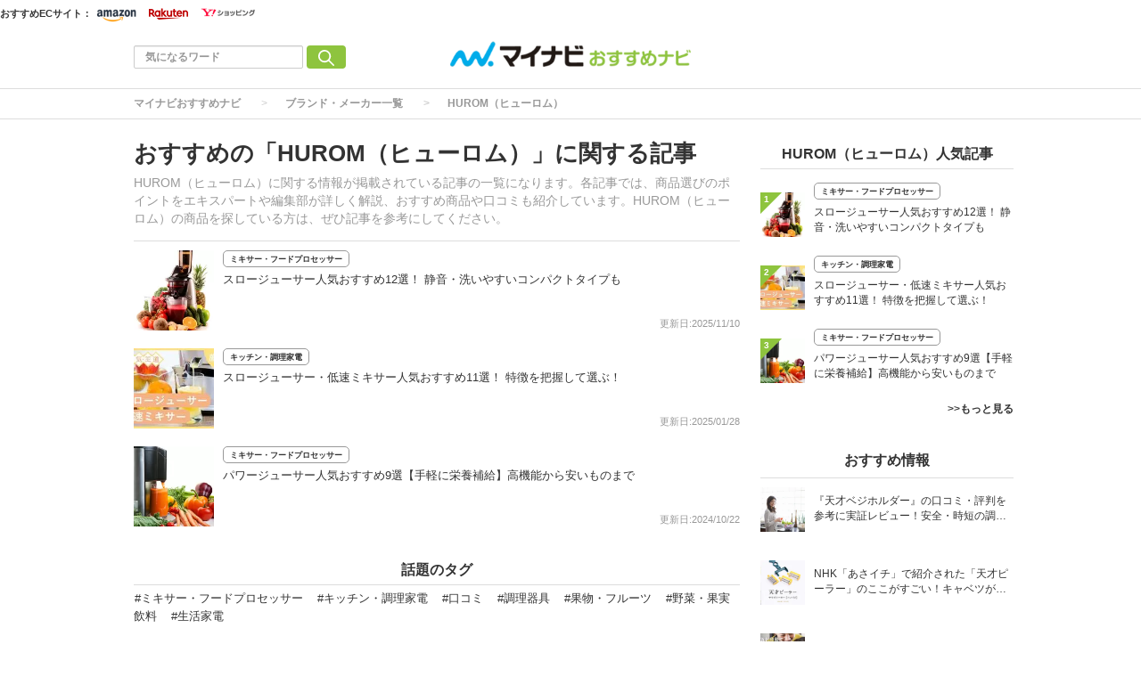

--- FILE ---
content_type: text/html; charset=utf-8
request_url: https://osusume.mynavi.jp/brand/991/
body_size: 10325
content:
<!DOCTYPE html>
<html lang="ja">
<head>
  <meta charset="utf-8">
          <!-- Google Tag Manager -->
<script>(function(w,d,s,l,i){w[l]=w[l]||[];w[l].push({'gtm.start':new Date().getTime(),event:'gtm.js'});var f=d.getElementsByTagName(s)[0],j=d.createElement(s),dl=l!='dataLayer'?'&l='+l:'';j.async=true;j.src='https://www.googletagmanager.com/gtm.js?id='+i+dl;f.parentNode.insertBefore(j,f);})(window,document,'script','dataLayer','GTM-P7F9K6M');</script>
<!-- End Google Tag Manager -->

<meta name="msvalidate.01" content="EA2DE139CB249314736AA51A0C1D8670" />
<meta name="p:domain_verify" content="e8a2005c401a77a856726cf073b61bf8"/>

<!-- ahrefs -->
<meta name="ahrefs-site-verification" content="a787c507759ecdbb10d1a09281324daa425f090389197da4b648aafdc35879a0">



          
  
  
  <link rel="preload" href="/assets/pc_footer_share_twitter-6c5a7bb5e8db9ec2b8f72a0a57fe03b18708e4248e066e686bdcc7be78bb1967.png" as="image">
<link rel="preload" href="/assets/feed_icon-7e2eb562f84c6558db95f1b4704b437921941e201446dc4293e91665ecb319b3.png" as="image">
<link rel="preload" href="/assets/icon_mini_tag-913f09964be6f979ab8ac1f5e1f63d5dcf66c7c582f16552c39434de1db25528.png" as="image">
  <link rel="preload" href="/assets/article_new-b4df9802a8cc2cd85cc0e9c8b15d6b0071306601a57c08b54b1fdfa0b21c2b2c.png" as="image">
  <link rel="preload" href="/assets/article_update-85eb49294e3b0fc549586c68cdfe62f0f062e518fed5545dfcc0609240290dbc.png" as="image">
  <link rel="preload" href="/assets/article_new_pc-774e8562843511db7dd836f10271352240d700b500f555f4cba5469e02bbf840.png" as="image">
  <link rel="preload" href="/assets/article_update_pc-dbb597567e1a8ffeca0cb5bff1d8e625cb9c5d13e20bc92f48d967afc9229e84.png" as="image">
<link rel="preload" href="/uploads/app_setting/logo/1/24e1ce89-67b9-46a2-84e1-84e910da6975.png" as="image">
<title>HUROM（ヒューロム）に関する記事｜マイナビおすすめナビ</title>
<meta name="description" content="HUROM（ヒューロム）に関する情報が掲載されている記事の一覧になります。各記事では、商品選びのポイントをエキスパートや編集部が詳しく解説、おすすめ商品や口コミも紹介しています。HUROM（ヒューロム）の商品を探している方は、ぜひ記事を参考にしてください。">
<meta name="robots" content="index,follow">
<link rel="canonical" href="https://osusume.mynavi.jp/brand/991/">




<meta property="og:locale" content="ja_JP">
<meta property="og:title" content="HUROM（ヒューロム）に関する記事｜マイナビおすすめナビ">
<meta property="og:type" content="website">
<meta property="og:url" content="https://osusume.mynavi.jp/brand/991/">
<meta property="og:description" content="HUROM（ヒューロム）に関する情報が掲載されている記事の一覧になります。各記事では、商品選びのポイントをエキスパートや編集部が詳しく解説、おすすめ商品や口コミも紹介しています。HUROM（ヒューロム）の商品を探している方は、ぜひ記事を参考にしてください。">
<meta property="og:site_name" content="マイナビおすすめナビ | 買いたいものがきっと見つかる。">
  <meta property="og:image" content="https://osusume.mynavi.jp/uploads/app_setting/image/1/e066467e-b1c4-44fb-903a-1b0684f62542.jpg">

<meta name="twitter:site" content="@osusume_mynavi">
<meta name="twitter:card" content="summary_large_image">
<meta name="twitter:title" content="HUROM（ヒューロム）に関する記事｜マイナビおすすめナビ">
<meta name="twitter:creator" content="@osusume_mynavi">
<meta name="twitter:image:src" content="https://osusume.mynavi.jp/uploads/app_setting/image/1/e066467e-b1c4-44fb-903a-1b0684f62542.jpg">
<meta name="twitter:domain" content="mynavi.jp">
    <meta name="viewport" content="width=device-width, initial-scale=1, maximum-scale=1, user-scalable=no">


    <script src="/assets/application-33ea35cd1a1d3b5259061e404a293687e6b69bca323a1f59443c7d9368db4836.js" defer="defer"></script>

      <link rel="stylesheet" href="/assets/responsive_application-7778b7b8cf844a180c4fb6ebc95e64543dcdfa0714e715d305ed9726c62d25ef.css" media="all" />
          <link rel="stylesheet" href="/assets/category/beauty-2868e6f2449506bb5e02c0bc8bac251c8519fd67ca14f8c88bdf26d604253487.css" media="all" />





    <link rel="icon" type="image/x-icon" href="/uploads/app_setting/favicon/1/eac7a02f-1aa1-4c1e-8df7-947ceb3fe697.ico" />
    <link rel="icon" type="image/x-icon" href="/uploads/app_setting/favicon/1/eac7a02f-1aa1-4c1e-8df7-947ceb3fe697.ico" />
      <link rel="apple-touch-icon" type="image/png" href="/uploads/app_setting/touch_icon/1/3cb5cc9d-fef2-4c03-9b44-df9f9765d1a2.png" />

      <meta name="format-detection" content="telephone=no">

<meta name="google-site-verification" content="DPID6yK77fvBxu0nLDQ-zEIglwo58PBp-g1Ww7WEoYI" />

      
      
      

<script type="application/ld+json">
    {
        "@context": "http://schema.org",
        "@type": "WebSite",
        "alternateName": "osusume.mynavi.jp",
        "name": "マイナビおすすめナビ",
        "inLanguage": "jp",
        "url": "https://osusume.mynavi.jp/",
        "accountablePerson": {
            "@type": "Person",
            "name": "土屋 芳明",
            "jobTitle": "株式会社マイナビ 代表取締役 社長執行役員",
            "sameAs": "https://www.mynavi.jp/company/overview/"
        },
        "publisher": {
            "@type": "Organization",
            "name": "株式会社マイナビ／マイナビおすすめナビ",
            "alternateName": "Mynavi Corporation",
            "url": "https://www.mynavi.jp/",
            "logo": "https://www.mynavi.jp/wp-content/themes/site/assets/img/common/log_main.png",
            "ethicsPolicy": "https://www.mynavi.jp/company/",
            "foundingDate": "1973-08-15T00:00:00+09:00"
        },
        "copyrightHolder": {
            "@type": "Organization",
            "name": "株式会社マイナビ",
            "alternateName": "Mynavi Corporation"
        }
    }</script>
</head>
<body class="no-pickups " id="wrapper">

   

    <!-- Google Tag Manager (noscript) -->
<noscript><iframe src="https://www.googletagmanager.com/ns.html?id=GTM-P7F9K6M" height="0" width="0" style="display:none;visibility:hidden"></iframe></noscript>
<!-- End Google Tag Manager (noscript) -->


    
    
    
    
    
        <nav id="navbar" class="navbar navbar-inverse sb-slide mobile_display_block  navbar-fixed-top">
  <div class="container">
    <div class="row">
      <div class="mb-center-position">
        <div class="logo-image-div" data-myanalysis="navbar-logo">
          
          <a class="manualClick" manual-label="マイナビおすすめナビ" href="/"><img class="logo-img logo-image-image" alt="マイナビおすすめナビ" width="380" height="96" loading="lazy" src="/uploads/app_setting/logo/1/24e1ce89-67b9-46a2-84e1-84e910da6975.png" /></a>
        </div>
      </div>
      <div class="right-position" data-myanalysis="navbar-menu-button">
        <button type="button" id="menu_button" class="navbar-toggle collapsed sb-toggle-right" data-toggle="collapse" data-target="#navbar" aria-expanded="false" aria-controls="navbar">
          <img class="" id="menu-button-img" alt="menu button" loading="lazy" src="/assets/amp_menu_btn_mob-ceee3bfe0f7f90e5e2d3a65c7be1fba2bb9cead901dcd654ac05979d4977e276.svg" />
        </button>
      </div>
    </div>
  </div>
</nav>

      <!-- Static navbar -->
  
<nav class="navbar pc_display_block" data-div="navbar-fixed-top">
  <div class="container_ec">
    <div class="row_ec">
      <div class="nav-ec-title">おすすめECサイト：</div>
        <div class="nav-ec-amazon"><picture><source srcset='/assets/nav-ec-sale.png-f279ae42c06e0df3e7bc23ab6b2631853ca1f7de5ec268f781e1d4e0a810cff4.webp' type=image/webp> <img class="nav-ec-sale-img  nav-ec-sale-none" alt="navbar ec sale" loading="lazy" src="/assets/nav-ec-sale-bfc1b36f548af3d16742b677555e97e919ee28c9157f126835e86c31c26c7adb.png" /></picture>
          <a href="https://www.amazon.co.jp/?tag=osusumenavi_top-22" target="_blank" rel="sponsored nofollow noopener"><picture><source srcset='/assets/amazon-nav-logo.png-6810568394a75264d4c5aa7090f5b97229c0c7a6e295bfe395e3faf942fa3cc9.webp' type=image/webp> <img alt="Amazonロゴ" loading="lazy" src="/assets/amazon-nav-logo-8fde160eba1d7cbfd056bf6e2fd2ecb584983bd0cbd3d5b3924f302d39e4020b.png" /></picture></a>
        </div>
        <div class="nav-ec-rakuten"><picture><source srcset='/assets/nav-ec-sale.png-f279ae42c06e0df3e7bc23ab6b2631853ca1f7de5ec268f781e1d4e0a810cff4.webp' type=image/webp> <img class="nav-ec-sale-img  nav-ec-sale-none" alt="navbar ec sale" loading="lazy" src="/assets/nav-ec-sale-bfc1b36f548af3d16742b677555e97e919ee28c9157f126835e86c31c26c7adb.png" /></picture>
          <a href="https://hb.afl.rakuten.co.jp/hgc/17714b55.94c0c6c6.17714b56.8fa8d09c/_RTLink110043?pc=https%3A%2F%2Fwww.rakuten.co.jp%2F&amp;link_type=hybrid_url&amp;ut=eyJwYWdlIjoidXJsIiwidHlwZSI6Imh5YnJpZF91cmwiLCJjb2wiOjF9" target="_blank" rel="sponsored nofollow noopener"><picture><source srcset='/assets/rakuten-nav-logo.gif-58114e4cad6582960305a8f84a939660db51ff969e3fff279b7fd77dcc677fe6.webp' type=image/webp> <img alt="楽天市場ロゴ" loading="lazy" src="/assets/rakuten-nav-logo-1f1187ae5d90d1ac313135937cc6b3b0b9b2aa466e20366c9ceddf082887dfc7.gif" /></picture></a>
        </div>
        <div class="nav-ec-yahoo"><picture><source srcset='/assets/nav-ec-sale.png-f279ae42c06e0df3e7bc23ab6b2631853ca1f7de5ec268f781e1d4e0a810cff4.webp' type=image/webp> <img class="nav-ec-sale-img  nav-ec-sale-none" alt="navbar ec sale" loading="lazy" src="/assets/nav-ec-sale-bfc1b36f548af3d16742b677555e97e919ee28c9157f126835e86c31c26c7adb.png" /></picture>
          <a href="https://ck.jp.ap.valuecommerce.com/servlet/referral?sid=3430673&amp;pid=891695232" target="_blank" rel="sponsored nofollow noopener"><picture><source srcset='/assets/yahoo-nav-logo.png-9e5197213469e20e13ffd0c111dd3c7a85a06803ee73ab49b8197e58ab69a37b.webp' type=image/webp> <img alt="Yahoo!ショッピングロゴ" loading="lazy" src="/assets/yahoo-nav-logo-bbc18706a00d06d15e96e89b1a9d3cbfb3881a1ab3eec1d719e2812743210066.png" /></picture></a>
        </div>
    </div>
  </div>
  <div class="container">
    <div class="row">
      <div class="col-xs-4 left-position" data-myanalysis="navbar-search">
        <form class="navbar-form search-article-form keyword-text-form manualClick" id="article_search" manual-label="検索" role="search" action="/articles/search/" accept-charset="UTF-8" method="get">
      
          <div class="form-group">
            <input class="form-control search_placeholder" placeholder="気になるワード" type="search" name="q[title_cont]" id="q_title_cont" />
             <button name="button" type="submit" class="btn btn-default btn-color search-btn">
             <img width="18" height="18" class="" alt="search button" loading="lazy" src="/assets/mushi-megane-50033777855101d9f5347309ae593cb3cb77e17064a7b2d2c3af74d5ae655b2f.svg" />
</button>          </div>
         
</form>      </div>
	
      <div class="col-xs-4 center-position">
        <div class="logo-image-div" data-myanalysis="navbar-logo">
          
          <a class="manualClick" manual-label="マイナビおすすめナビ" href="https://osusume.mynavi.jp/"><img class="logo-img logo-image-image" alt="マイナビおすすめナビ" width="380" height="96" loading="lazy" src="/uploads/app_setting/logo/1/24e1ce89-67b9-46a2-84e1-84e910da6975.png" /></a>
        </div>
      </div>
      <div class="col-xs-4 right-position navbar-info" data-myanalysis="navbar-right-position">
         <div id="navbar" class="navbar-collapse collapse">
          <ul class="nav navbar-nav navbar-right">
  
</ul>
        </div>
      </div>
    </div>
  </div>
</nav>



        
<script type="application/ld+json">
  {
    "@context": "https://schema.org",
    "@type": "BreadcrumbList",
    "itemListElement":
    [
    {
      "@type": "ListItem",
      "position": 1,
      "item":
      {
        "@id": "https://osusume.mynavi.jp/",
        "name": "マイナビおすすめナビ"
      }
    },
        {
          "@type": "ListItem",
          "position": 2,
          "item":
          {
            "@id": "https://osusume.mynavi.jp/brands/",
            "name": "ブランド・メーカー一覧"
          }
        },
    {
      "@type": "ListItem",
      "position": 3,
      "item":
      {
            "@id": "https://osusume.mynavi.jp/brand/991/",
            "name": "HUROM（ヒューロム）"
      }
    }
    ]
  }
</script>
  
	<div class="breadcrumb-area pc_display_block" data-myanalysis="breadcrumb-area">
		<ol class="breadcrumb">
			<li><a class="manualClick" manual-label="マイナビおすすめナビ" href="/">マイナビおすすめナビ</a></li>
            <li><a class="manualClick" manual-label="ブランド・メーカー一覧" href="/brands/">ブランド・メーカー一覧</a></li>
		  <li class="active">HUROM（ヒューロム）</li>
		</ol>
	</div>


  <div class="container contents">
      <div class="maskblack"></div>
          	<div class="breadcrumb-area mobile_display_block" data-myanalysis="breadcrumb-area">
		<ol class="breadcrumb">
			<li>
			<a class="manualClick" manual-label="マイナビおすすめナビ" href="/">
				
				<picture><source srcset='/assets/home.png-09cc10fcd69c28722f4e23be46d6d68770a4e97fbfe2bae66e8c2f5a9644ac4b.webp' type=image/webp> <img class="list-icon" alt="home icon" loading="lazy" src="/assets/home-c13454c83c1e7af14a2f7dd0e6743f2db6ab773100825977adf10983ad14bd54.png" width="16" height="16" /></picture>
</a>			</li>
            <li><a class="manualClick" manual-label="ブランド・メーカー一覧" href="/brands/">ブランド・メーカー一覧</a></li>
		  <li class="active">HUROM（ヒューロム）</li>
		</ol>
	</div>
   <p id="notice" style="display:none"></p>
   
<div class="row">
  <div class="main-area article-area">
    <div class="category-header" data-myanalysis="brand-header">
  <div class="media">
    <div class="media-body">
      <h1 class="media-heading page_title">おすすめの「HUROM（ヒューロム）」に関する記事</h1>
      <p class="media-heading">HUROM（ヒューロム）に関する情報が掲載されている記事の一覧になります。各記事では、商品選びのポイントをエキスパートや編集部が詳しく解説、おすすめ商品や口コミも紹介しています。HUROM（ヒューロム）の商品を探している方は、ぜひ記事を参考にしてください。</p>
    </div>
  </div>
</div>
    <hr>


    


<div class="block-area">
    <div class="article-list " data-href="/kaden/549/">
      <div class="media">
        <div class="media-left">
            <div class="thumb">
              <a class="manualClick" manual-label="スロージューサー人気おすすめ12選！ 静音・洗いやすいコンパクトタイプも" href="/549/"><img class="media-object " alt="スロージューサー人気おすすめ12選！ 静音・洗いやすいコンパクトタイプも" loading="lazy" src="/uploads/article/image/549/thumb_lg_rf39662870_o.jpg" /></a>
              
          </div>         
        </div>
        <div class="media-body">

          <div class="header">
            <div class="category">
            <a class="manualClick article-category" href="/keyword/514/">ミキサー・フードプロセッサー</a>
          </div>
          </div>
          <p class="title">
              <a class="manualClick" manual-label="スロージューサー人気おすすめ12選！ 静音・洗いやすいコンパクトタイプも" href="/549/">スロージューサー人気おすすめ12選！ 静音・洗いやすいコンパクトタイプも</a>
          </p>


          <div class="footer">
              
                <span class="published_at">更新日:2025/11/10</span>
          </div>
        </div>

        
      </div>
    </div>

          
    <div class="article-list " data-href="/kaden/2757/">
      <div class="media">
        <div class="media-left">
            <div class="thumb">
              <a class="manualClick" manual-label="スロージューサー・低速ミキサー人気おすすめ11選！ 特徴を把握して選ぶ！" href="/2757/"><img class="media-object " alt="スロージューサー・低速ミキサー人気おすすめ11選！ 特徴を把握して選ぶ！" loading="lazy" src="/uploads/article/image/2757/thumb_lg_%E3%82%B9%E3%83%AD%E3%83%BC%E3%82%B8%E3%83%A5%E3%83%BC%E3%82%B5%E3%83%BCTOP%E7%94%BB%E5%83%8F.jpg" /></a>
              
          </div>         
        </div>
        <div class="media-body">

          <div class="header">
            <div class="category">
            <a class="manualClick article-category" href="/keyword/7/">キッチン・調理家電</a>
          </div>
          </div>
          <p class="title">
              <a class="manualClick" manual-label="スロージューサー・低速ミキサー人気おすすめ11選！ 特徴を把握して選ぶ！" href="/2757/">スロージューサー・低速ミキサー人気おすすめ11選！ 特徴を把握して選ぶ！</a>
          </p>


          <div class="footer">
              
                <span class="published_at">更新日:2025/01/28</span>
          </div>
        </div>

        
      </div>
    </div>

          
    <div class="article-list " data-href="/kaden/4012/">
      <div class="media">
        <div class="media-left">
            <div class="thumb">
              <a class="manualClick" manual-label="パワージューサー人気おすすめ9選【手軽に栄養補給】高機能から安いものまで" href="/4012/"><img class="media-object " alt="パワージューサー人気おすすめ9選【手軽に栄養補給】高機能から安いものまで" loading="lazy" src="/uploads/article/image/4012/thumb_lg_rf25525981_o.jpg" /></a>
              
          </div>         
        </div>
        <div class="media-body">

          <div class="header">
            <div class="category">
            <a class="manualClick article-category" href="/keyword/514/">ミキサー・フードプロセッサー</a>
          </div>
          </div>
          <p class="title">
              <a class="manualClick" manual-label="パワージューサー人気おすすめ9選【手軽に栄養補給】高機能から安いものまで" href="/4012/">パワージューサー人気おすすめ9選【手軽に栄養補給】高機能から安いものまで</a>
          </p>


          <div class="footer">
              
                <span class="published_at">更新日:2024/10/22</span>
          </div>
        </div>

        
      </div>
    </div>

          
</div>


  
  


    

      

        <div class="sidemenu ranking ca_ranking_ver2 mobile_display_block" data-myanalysis="sidemenu-ranking">
  <h4 class="title">HUROM（ヒューロム）人気記事</h4>
  <hr id="112">
      <div class="media category-ranking-list " data-href="/549/">
        <div class="media-left">
          <div class="thumb">
            <span class="circle">1</span>
            <a class="manualClick" manual-label="スロージューサー人気おすすめ12選！ 静音・洗いやすいコンパクトタイプも" href="/549/"><img class="media-object " alt="スロージューサー人気おすすめ12選！ 静音・洗いやすいコンパクトタイプも" loading="lazy" src="/uploads/article/image/549/thumb_lg_rf39662870_o.jpg" /></a>
            
          </div>
        </div>
        <div class="media-body">
            <div class="category">
            <a class="manualClick article-category" href="/keyword/514/">ミキサー・フードプロセッサー</a>
            </div>
          <p><a class="manualClick title" manual-label="スロージューサー人気おすすめ12選！ 静音・洗いやすいコンパクトタイプも" href="/549/">スロージューサー人気おすすめ12選！ 静音・洗いやすいコンパクトタイプも</a></p>
          <p class="weekly">
          </p>
        </div>
      </div>
      <div class="media category-ranking-list " data-href="/2757/">
        <div class="media-left">
          <div class="thumb">
            <span class="circle">2</span>
            <a class="manualClick" manual-label="スロージューサー・低速ミキサー人気おすすめ11選！ 特徴を把握して選ぶ！" href="/2757/"><img class="media-object " alt="スロージューサー・低速ミキサー人気おすすめ11選！ 特徴を把握して選ぶ！" loading="lazy" src="/uploads/article/image/2757/thumb_lg_%E3%82%B9%E3%83%AD%E3%83%BC%E3%82%B8%E3%83%A5%E3%83%BC%E3%82%B5%E3%83%BCTOP%E7%94%BB%E5%83%8F.jpg" /></a>
            
          </div>
        </div>
        <div class="media-body">
            <div class="category">
            <a class="manualClick article-category" href="/keyword/7/">キッチン・調理家電</a>
            </div>
          <p><a class="manualClick title" manual-label="スロージューサー・低速ミキサー人気おすすめ11選！ 特徴を把握して選ぶ！" href="/2757/">スロージューサー・低速ミキサー人気おすすめ11選！ 特徴を把握して選ぶ！</a></p>
          <p class="weekly">
          </p>
        </div>
      </div>
      <div class="media category-ranking-list " data-href="/4012/">
        <div class="media-left">
          <div class="thumb">
            <span class="circle">3</span>
            <a class="manualClick" manual-label="パワージューサー人気おすすめ9選【手軽に栄養補給】高機能から安いものまで" href="/4012/"><img class="media-object " alt="パワージューサー人気おすすめ9選【手軽に栄養補給】高機能から安いものまで" loading="lazy" src="/uploads/article/image/4012/thumb_lg_rf25525981_o.jpg" /></a>
            
          </div>
        </div>
        <div class="media-body">
            <div class="category">
            <a class="manualClick article-category" href="/keyword/514/">ミキサー・フードプロセッサー</a>
            </div>
          <p><a class="manualClick title" manual-label="パワージューサー人気おすすめ9選【手軽に栄養補給】高機能から安いものまで" href="/4012/">パワージューサー人気おすすめ9選【手軽に栄養補給】高機能から安いものまで</a></p>
          <p class="weekly">
          </p>
        </div>
      </div>
    <a class="manualClick all-ranking-link" manual-label="&gt;&gt;総合の人気記事ランキングをもっと見る" href="/articles/ranking/overall/">&gt;&gt;もっと見る</a>
</div>

      
        <div class="recommends-area mobile_display_block" data-myanalysis="sidemenu-recommends-area">
    <h4 class="title">おすすめ情報</h4>
    <hr id="94">
            <div class="media recommends-list" data-href="/15096/?rt=os" >
                <div class="media-left">
                  <a class="manualClick" manual-label="『天才ベジホルダー』の口コミ・評判を参考に実証レビュー！安全・時短の調理サポートアイテム！" href="/15096/?rt=os"><img class="media-object " alt="『天才ベジホルダー』の口コミ・評判を参考に実証レビュー！安全・時短の調理サポートアイテム！" loading="lazy" src="/uploads/article/image/15096/thumb_lg_gf1420116798l.jpg" /></a>
                  
                </div>
                <div class="media-body">
                  
                  <p class="maBottom0"><a class="title manualClick" manual-label="『天才ベジホルダー』の口コミ・評判を参考に実証レビュー！安全・時短の調理サポートアイテム！" href="/15096/?rt=os">『天才ベジホルダー』の口コミ・評判を参考に実証レビュー！安全・時短の調理サポートアイテム！</a></p>
                                      <p>
                  </p>
                </div>
              </div>
            <div class="media recommends-list" data-href="/15098/?rt=os" >
                <div class="media-left">
                  <a class="manualClick" manual-label="NHK「あさイチ」で紹介された「天才ピーラー」のここがすごい！キャベツがほわほわ4枚刃ピーラーの魅力に迫る！" href="/15098/?rt=os"><img class="media-object " alt="NHK「あさイチ」で紹介された「天才ピーラー」のここがすごい！キャベツがほわほわ4枚刃ピーラーの魅力に迫る！" loading="lazy" src="/uploads/article/image/15098/thumb_lg_leben_peeler_ogp.jpg" /></a>
                  
                </div>
                <div class="media-body">
                  
                  <p class="maBottom0"><a class="title manualClick" manual-label="NHK「あさイチ」で紹介された「天才ピーラー」のここがすごい！キャベツがほわほわ4枚刃ピーラーの魅力に迫る！" href="/15098/?rt=os">NHK「あさイチ」で紹介された「天才ピーラー」のここがすごい！キャベツがほわほわ4枚刃ピーラーの魅力に迫る！</a></p>
                                      <p>
                  </p>
                </div>
              </div>
            <div class="media recommends-list" data-href="/8432/?rt=os" >
                <div class="media-left">
                  <a class="manualClick" manual-label="年賀状印刷業者のおすすめ5選！料金・サービスを徹底比較" href="/8432/?rt=os"><img class="media-object " alt="年賀状印刷業者のおすすめ5選！料金・サービスを徹底比較" loading="lazy" src="/uploads/article/image/8432/thumb_lg_image2.png" /></a>
                  
                </div>
                <div class="media-body">
                  
                  <p class="maBottom0"><a class="title manualClick" manual-label="年賀状印刷業者のおすすめ5選！料金・サービスを徹底比較" href="/8432/?rt=os">年賀状印刷業者のおすすめ5選！料金・サービスを徹底比較</a></p>
                                      <p>
                  </p>
                </div>
              </div>
            <div class="media recommends-list" data-href="/8399/?rt=os" >
                <div class="media-left">
                  <a class="manualClick" manual-label="ウォーターサーバーおすすめ10選！導入のメリットや選び方のポイントを徹底解説" href="/8399/?rt=os"><img class="media-object " alt="ウォーターサーバーおすすめ10選！導入のメリットや選び方のポイントを徹底解説" loading="lazy" src="/uploads/article/image/8399/thumb_lg_image4.png" /></a>
                  
                </div>
                <div class="media-body">
                  
                  <p class="maBottom0"><a class="title manualClick" manual-label="ウォーターサーバーおすすめ10選！導入のメリットや選び方のポイントを徹底解説" href="/8399/?rt=os">ウォーターサーバーおすすめ10選！導入のメリットや選び方のポイントを徹底解説</a></p>
                                      <p>
                  </p>
                </div>
              </div>
            <div class="media recommends-list" data-href="/14957/?rt=os" >
                <div class="media-left">
                  <a class="manualClick" manual-label="夏用リカバリーウェアおすすめ人気ランキング17選！涼しく快適にすごせるウェアをご紹介！" href="/14957/?rt=os"><img class="media-object " alt="夏用リカバリーウェアおすすめ人気ランキング17選！涼しく快適にすごせるウェアをご紹介！" loading="lazy" src="/uploads/article/image/14957/thumb_lg_xf6590018077o.jpg" /></a>
                  
                </div>
                <div class="media-body">
                  
                  <p class="maBottom0"><a class="title manualClick" manual-label="夏用リカバリーウェアおすすめ人気ランキング17選！涼しく快適にすごせるウェアをご紹介！" href="/14957/?rt=os">夏用リカバリーウェアおすすめ人気ランキング17選！涼しく快適にすごせるウェアをご紹介！</a></p>
                                      <p>
                  </p>
                </div>
              </div>
  </div>


      <div class="sidemenu tags ca_ranking_ver2" data-myanalysis="sidemenu-tags">
    <p class="title">話題のタグ</p>
    <hr id="70">
        <a class="category-tag-position manualClick" manual-label="ミキサー・フードプロセッサー" href="/keyword/514/">
        <span class="tag-name">#ミキサー・フードプロセッサー</span>
</a>        <a class="category-tag-position manualClick" manual-label="キッチン・調理家電" href="/keyword/7/">
        <span class="tag-name">#キッチン・調理家電</span>
</a>        <a class="category-tag-position manualClick" manual-label="口コミ" href="/keyword/5238/">
        <span class="tag-name">#口コミ</span>
</a>        <a class="category-tag-position manualClick" manual-label="調理器具" href="/keyword/34/">
        <span class="tag-name">#調理器具</span>
</a>        <a class="category-tag-position manualClick" manual-label="果物・フルーツ" href="/keyword/216/">
        <span class="tag-name">#果物・フルーツ</span>
</a>        <a class="category-tag-position manualClick" manual-label="野菜・果実飲料" href="/keyword/284/">
        <span class="tag-name">#野菜・果実飲料</span>
</a>        <a class="category-tag-position manualClick" manual-label="生活家電" href="/keyword/5/">
        <span class="tag-name">#生活家電</span>
</a>  </div>


    <div class="category-header" data-myanalysis="brand-header">
  <div class="media">
  </div>
</div>

    
  <div class="about-osusume-container about-osusume-container-wider 9-pc pc_display_block">
    <div class="about-osusume-title">
      <h2 class="title">マイナビおすすめナビについて</h2>
    </div>
    <hr class="maTop0">
    <p class="about-osusume-description">マイナビおすすめナビは、「買いたいものがきっと見つかる」サイト。各分野の専門家と編集部があなたのためにおすすめの商品を厳選してご紹介します。モノ選びに悩むことなく、簡単スマートに自分の欲しいモノが見つけられます。</p>
  </div>

    
  <div class="about-osusume-container 16-mob mobile_display_block">
    <div class="about-osusume-title">
      <h2 class="title">マイナビおすすめナビについて</h2>
    </div>
    <hr class="maTop0">
    <p class="about-osusume-description">マイナビおすすめナビは、「買いたいものがきっと見つかる」サイト。各分野の専門家と編集部があなたのためにおすすめの商品を厳選してご紹介します。モノ選びに悩むことなく、簡単スマートに自分の欲しいモノが見つけられます。</p>
  </div>


  </div>
  <div class="right-area">
    
        
        <div class="sidemenu ranking ca_ranking_ver2 pc_display_block" data-myanalysis="sidemenu-ranking">
  <h4 class="title">HUROM（ヒューロム）人気記事</h4>
  <hr id="112">
      <div class="media category-ranking-list " data-href="/549/">
        <div class="media-left">
          <div class="thumb">
            <span class="circle">1</span>
            <a class="manualClick" manual-label="スロージューサー人気おすすめ12選！ 静音・洗いやすいコンパクトタイプも" href="/549/"><img class="media-object " alt="スロージューサー人気おすすめ12選！ 静音・洗いやすいコンパクトタイプも" loading="lazy" src="/uploads/article/image/549/thumb_lg_rf39662870_o.jpg" /></a>
            
          </div>
        </div>
        <div class="media-body">
            <div class="category">
            <a class="manualClick article-category" href="/keyword/514/">ミキサー・フードプロセッサー</a>
            </div>
          <p><a class="manualClick title" manual-label="スロージューサー人気おすすめ12選！ 静音・洗いやすいコンパクトタイプも" href="/549/">スロージューサー人気おすすめ12選！ 静音・洗いやすいコンパクトタイプも</a></p>
          <p class="weekly">
          </p>
        </div>
      </div>
      <div class="media category-ranking-list " data-href="/2757/">
        <div class="media-left">
          <div class="thumb">
            <span class="circle">2</span>
            <a class="manualClick" manual-label="スロージューサー・低速ミキサー人気おすすめ11選！ 特徴を把握して選ぶ！" href="/2757/"><img class="media-object " alt="スロージューサー・低速ミキサー人気おすすめ11選！ 特徴を把握して選ぶ！" loading="lazy" src="/uploads/article/image/2757/thumb_lg_%E3%82%B9%E3%83%AD%E3%83%BC%E3%82%B8%E3%83%A5%E3%83%BC%E3%82%B5%E3%83%BCTOP%E7%94%BB%E5%83%8F.jpg" /></a>
            
          </div>
        </div>
        <div class="media-body">
            <div class="category">
            <a class="manualClick article-category" href="/keyword/7/">キッチン・調理家電</a>
            </div>
          <p><a class="manualClick title" manual-label="スロージューサー・低速ミキサー人気おすすめ11選！ 特徴を把握して選ぶ！" href="/2757/">スロージューサー・低速ミキサー人気おすすめ11選！ 特徴を把握して選ぶ！</a></p>
          <p class="weekly">
          </p>
        </div>
      </div>
      <div class="media category-ranking-list " data-href="/4012/">
        <div class="media-left">
          <div class="thumb">
            <span class="circle">3</span>
            <a class="manualClick" manual-label="パワージューサー人気おすすめ9選【手軽に栄養補給】高機能から安いものまで" href="/4012/"><img class="media-object " alt="パワージューサー人気おすすめ9選【手軽に栄養補給】高機能から安いものまで" loading="lazy" src="/uploads/article/image/4012/thumb_lg_rf25525981_o.jpg" /></a>
            
          </div>
        </div>
        <div class="media-body">
            <div class="category">
            <a class="manualClick article-category" href="/keyword/514/">ミキサー・フードプロセッサー</a>
            </div>
          <p><a class="manualClick title" manual-label="パワージューサー人気おすすめ9選【手軽に栄養補給】高機能から安いものまで" href="/4012/">パワージューサー人気おすすめ9選【手軽に栄養補給】高機能から安いものまで</a></p>
          <p class="weekly">
          </p>
        </div>
      </div>
    <a class="manualClick all-ranking-link" manual-label="&gt;&gt;総合の人気記事ランキングをもっと見る" href="/articles/ranking/overall/">&gt;&gt;もっと見る</a>
</div>
        
        
          <div class="recommends-area pc_display_block" data-myanalysis="sidemenu-recommends-area">
    <h4 class="title">おすすめ情報</h4>
    <hr id="94">
            <div class="media recommends-list" data-href="/15096/?rt=os" >
                <div class="media-left">
                  <a class="manualClick" manual-label="『天才ベジホルダー』の口コミ・評判を参考に実証レビュー！安全・時短の調理サポートアイテム！" href="/15096/?rt=os"><img class="media-object " alt="『天才ベジホルダー』の口コミ・評判を参考に実証レビュー！安全・時短の調理サポートアイテム！" loading="lazy" src="/uploads/article/image/15096/thumb_lg_gf1420116798l.jpg" /></a>
                  
                </div>
                <div class="media-body">
                  
                  <p class="maBottom0"><a class="title manualClick" manual-label="『天才ベジホルダー』の口コミ・評判を参考に実証レビュー！安全・時短の調理サポートアイテム！" href="/15096/?rt=os">『天才ベジホルダー』の口コミ・評判を参考に実証レビュー！安全・時短の調理サポートアイテム！</a></p>
                                      <p>
                  </p>
                </div>
              </div>
            <div class="media recommends-list" data-href="/15098/?rt=os" >
                <div class="media-left">
                  <a class="manualClick" manual-label="NHK「あさイチ」で紹介された「天才ピーラー」のここがすごい！キャベツがほわほわ4枚刃ピーラーの魅力に迫る！" href="/15098/?rt=os"><img class="media-object " alt="NHK「あさイチ」で紹介された「天才ピーラー」のここがすごい！キャベツがほわほわ4枚刃ピーラーの魅力に迫る！" loading="lazy" src="/uploads/article/image/15098/thumb_lg_leben_peeler_ogp.jpg" /></a>
                  
                </div>
                <div class="media-body">
                  
                  <p class="maBottom0"><a class="title manualClick" manual-label="NHK「あさイチ」で紹介された「天才ピーラー」のここがすごい！キャベツがほわほわ4枚刃ピーラーの魅力に迫る！" href="/15098/?rt=os">NHK「あさイチ」で紹介された「天才ピーラー」のここがすごい！キャベツがほわほわ4枚刃ピーラーの魅力に迫る！</a></p>
                                      <p>
                  </p>
                </div>
              </div>
            <div class="media recommends-list" data-href="/8432/?rt=os" >
                <div class="media-left">
                  <a class="manualClick" manual-label="年賀状印刷業者のおすすめ5選！料金・サービスを徹底比較" href="/8432/?rt=os"><img class="media-object " alt="年賀状印刷業者のおすすめ5選！料金・サービスを徹底比較" loading="lazy" src="/uploads/article/image/8432/thumb_lg_image2.png" /></a>
                  
                </div>
                <div class="media-body">
                  
                  <p class="maBottom0"><a class="title manualClick" manual-label="年賀状印刷業者のおすすめ5選！料金・サービスを徹底比較" href="/8432/?rt=os">年賀状印刷業者のおすすめ5選！料金・サービスを徹底比較</a></p>
                                      <p>
                  </p>
                </div>
              </div>
            <div class="media recommends-list" data-href="/8399/?rt=os" >
                <div class="media-left">
                  <a class="manualClick" manual-label="ウォーターサーバーおすすめ10選！導入のメリットや選び方のポイントを徹底解説" href="/8399/?rt=os"><img class="media-object " alt="ウォーターサーバーおすすめ10選！導入のメリットや選び方のポイントを徹底解説" loading="lazy" src="/uploads/article/image/8399/thumb_lg_image4.png" /></a>
                  
                </div>
                <div class="media-body">
                  
                  <p class="maBottom0"><a class="title manualClick" manual-label="ウォーターサーバーおすすめ10選！導入のメリットや選び方のポイントを徹底解説" href="/8399/?rt=os">ウォーターサーバーおすすめ10選！導入のメリットや選び方のポイントを徹底解説</a></p>
                                      <p>
                  </p>
                </div>
              </div>
            <div class="media recommends-list" data-href="/14957/?rt=os" >
                <div class="media-left">
                  <a class="manualClick" manual-label="夏用リカバリーウェアおすすめ人気ランキング17選！涼しく快適にすごせるウェアをご紹介！" href="/14957/?rt=os"><img class="media-object " alt="夏用リカバリーウェアおすすめ人気ランキング17選！涼しく快適にすごせるウェアをご紹介！" loading="lazy" src="/uploads/article/image/14957/thumb_lg_xf6590018077o.jpg" /></a>
                  
                </div>
                <div class="media-body">
                  
                  <p class="maBottom0"><a class="title manualClick" manual-label="夏用リカバリーウェアおすすめ人気ランキング17選！涼しく快適にすごせるウェアをご紹介！" href="/14957/?rt=os">夏用リカバリーウェアおすすめ人気ランキング17選！涼しく快適にすごせるウェアをご紹介！</a></p>
                                      <p>
                  </p>
                </div>
              </div>
  </div>


  </div>
</div>

          	<div class="breadcrumb-area-footer mobile_display_block" data-myanalysis="breadcrumb-area">
		<ol class="breadcrumb">
			<li>
			<a class="manualClick" manual-label="マイナビおすすめナビ" href="/">
				
				<picture><source srcset='/assets/home.png-09cc10fcd69c28722f4e23be46d6d68770a4e97fbfe2bae66e8c2f5a9644ac4b.webp' type=image/webp> <img class="list-icon" alt="home icon" loading="lazy" src="/assets/home-c13454c83c1e7af14a2f7dd0e6743f2db6ab773100825977adf10983ad14bd54.png" width="16" height="16" /></picture>
</a>			</li>
            <li><a class="manualClick" manual-label="ブランド・メーカー一覧" href="/brands/">ブランド・メーカー一覧</a></li>
		  <li class="active">HUROM（ヒューロム）</li>
		</ol>
	</div>
  </div>


        	<div class="breadcrumb-area-footer pc_display_block" data-myanalysis="breadcrumb-area">
		<ol class="breadcrumb">
			<li><a class="manualClick" manual-label="マイナビおすすめナビ" href="/">マイナビおすすめナビ</a></li>
            <li><a class="manualClick" manual-label="ブランド・メーカー一覧" href="/brands/">ブランド・メーカー一覧</a></li>
		  <li class="active">HUROM（ヒューロム）</li>
		</ol>
	</div>



      
<footer class="maTop0 mobile_display_block">
      <div class="sns_btns">
        <a href="https://twitter.com/osusume_mynavi"
        data-lang="en"
        data-url="https://osusume.mynavi.jp/883/"
        data-text="マイナビおすすめナビ | 買いたいものがきっと見つかる。"
        target="_blank"
        class="manualClick"
        manual-label="LINK_twitter"
        ><picture><source srcset='/assets/pc_footer_share_x.png-a4f0f5221994fba425e8384408e1bcb92ec17c3b3b830e6e35aa488594613620.webp' type=image/webp> <img class="footer-share-logo" alt="twitter icon" loading="lazy" src="/assets/pc_footer_share_x-7a3edf48fac707f45ce6990442852bc30bde1e284c57bc99e88dffa33126037d.png" /></picture></a>
          <a target="_blank" href="/articles/newest.rss"><picture><source srcset='/assets/feed_icon.png-0ad6eff0e598f55cdc8f6509eedcfdd0c18421b2ceccf54c204bd25a8bb70b2c.webp' type=image/webp> <img class="footer-share-logo" alt="rss icon" loading="lazy" src="/assets/feed_icon-7e2eb562f84c6558db95f1b4704b437921941e201446dc4293e91665ecb319b3.png" /></picture></a>
      </div>
    
      <div class="mb-category-list hidden">
    <div class="mb-colum">
      <div class="mb-category-menu">
        <div class="list">
          <a class=" active" href="/">
          Home
</a>

          <a class="" href="/houseware/">
          生活雑貨・日用品
          
</a>
          <a class="" href="/fooddrink/">
          食品・ドリンク
          
</a>
          <a class="" href="/kaden/">
          家電・AV機器
          
</a>
          <a class="" href="/pcmobilecamera/">
          PC・スマホ・カメラ
          
</a>
          <a class="" href="/beauty/">
          美容・コスメ・化粧品
          
</a>
          <a class="" href="/babykids/">
          ベビー・キッズ
          
</a>
          <a class="" href="/fashion/">
          ファッション
          
</a>
          <a class="" href="/sports/">
          スポーツ・自転車
          
</a>
          <a class="" href="/outdoor/">
          アウトドア・キャンプ
          
</a>
          <a class="" href="/carbike/">
          自動車・バイク
          
</a>
          <a class="" href="/sumai/">
          住まい・ＤＩＹ
          
</a>
          <a class="" href="/interior/">
          家具・インテリア
          
</a>
          <a class="" href="/pet/">
          ペット
          
</a>
          <a class="" href="/bookmusicmovie/">
          本・音楽・映画
          
</a>
          <a class="" href="/hobby/">
          ゲーム・ホビー
          
</a>
          <a class="" href="/travel/">
          旅行・レジャー
          
</a>
          <a class="" href="/service/">
          サービス
          
</a>
          <a class="" href="/coupon/">
          セール・クーポン
          
</a>
          <a class="" href="/newsrelease/">
          企業ニュース・おすすめ情報
          
</a>
          <a class="" href="/other/">
          その他
          
</a>        </div>
      </div>
    </div>
  </div>
    　
    
    

    <div class="mb-footer-info" data-myanalysis="footer">
      <div class="list">
        <a class="manualClick" manual-label="新着記事一覧" href="/articles/newest/">新着記事一覧</a>
          <a class="manualClick" manual-label="人気の記事" href="/articles/ranking/">人気の記事</a>
            <a class="manualClick" manual-label="アンケート・調査の記事一覧" href="/keyword/53/">アンケート・調査の記事一覧</a>
            <a class="manualClick" manual-label="レビューの記事一覧" href="/keyword/3571/">レビューの記事一覧</a>
        <a class="manualClick" manual-label="カテゴリー一覧" href="/categories/">カテゴリー一覧</a>
            <a class="manualClick" manual-label="タグ一覧" href="/keywords/">タグ一覧</a>
            <a class="manualClick" manual-label="ブランド・メーカー一覧" href="/brands/">ブランド・メーカー一覧</a>
            <a class="manualClick" manual-label="エキスパート" href="/users_group/1/?category=all">エキスパート</a>
            <a class="manualClick" manual-label="編集部" href="/users_group/3/?category=all">編集部</a>
            <a class="manualClick" manual-label="媒体のご紹介" href="/boards/5/">媒体のご紹介</a>
            <a class="manualClick" manual-label="著作権と転載について" href="/boards/8/">著作権と転載について</a>
            <a class="manualClick" manual-label="運営会社" href="/boards/9/">運営会社</a>
            <a class="manualClick" manual-label="インフォマティブデータの取り扱いについて" href="/boards/10/">インフォマティブデータの取り扱いについて</a>
            <a class="manualClick" manual-label="お知らせ" href="/boards/13/">お知らせ</a>
            <a class="manualClick" manual-label="広告のお問い合わせ・媒体資料のご案内" href="/boards/15/">広告のお問い合わせ・媒体資料のご案内</a>
          <a target="_blank" class="manualClick" manual-label="お問い合わせはこちら" href="https://survey.mynavi.jp/cre/?enq=M8evQy36XNM%3d">お問い合わせはこちら</a>
      </div>
      <div class="mb-footer-site clearfix">
          <a class="manualClick" manual-label="利用規約" href="/term/">利用規約</a>
        <div class="mb-footer-site-logo">
            <a href="/" class="manualClick" manual-label="マイナビおすすめナビ" >
                <img src="/uploads/app_setting/logo/1/24e1ce89-67b9-46a2-84e1-84e910da6975.png" class="amp_logo_img" alt="マイナビおすすめナビ" loading="lazy">
            </a>
            <p class="copyright">Copyright © Mynavi Corporation</p>
        </div>
      </div>
    </div>
</footer>
    

  <div class="sb-slidebar sb-right sb-style-push">
		<div id="slidemenu_contents">
			<div class="slide-category-menu">
				<div class="list">
					<a class="list-icon" style="color: #ddd;text-align: center;text-decoration: none;">MENU</a>
					<div class="search" data-myanalysis="navbar-search">
						<form class="manualClick" id="article_search" manual-label="検索" role="search" action="/articles/search/" accept-charset="UTF-8" method="get">
				      
						  <div class="form-group" style="text-align: center;">
						    <input class="form-control search-area" placeholder="気になるワード" type="search" name="q[title_cont]" id="q_title_cont" />
						     <button name="button" type="submit" class="btn btn-default btn-color mobile-search-btn">
                  <img width="18" height="18" class="" alt="search button" loading="lazy" src="/assets/mushi-megane-50033777855101d9f5347309ae593cb3cb77e17064a7b2d2c3af74d5ae655b2f.svg" />
</button>						  </div>

</form>					</div>

				</div>
					<div class="list" data-myanalysis="category-menu">
						<a class="manualClick " manual-label="Home" href="/">
							
		      				<picture><source srcset='/assets/home.png-09cc10fcd69c28722f4e23be46d6d68770a4e97fbfe2bae66e8c2f5a9644ac4b.webp' type=image/webp> <img class="list-icon" alt="home icon" loading="lazy" src="/assets/home-c13454c83c1e7af14a2f7dd0e6743f2db6ab773100825977adf10983ad14bd54.png" width="16" height="16" /></picture>
              <span>Home</span>
</a>
							<a class=" manualClick" manual-label="生活雑貨・日用品" href="/houseware/">
									<picture><source srcset='/assets/category_icon.png-381ccf8e34a64f8a13ffda5cd6f3cf002de83b78e2aae20d291aa988153454b1.webp' type=image/webp> <img class="list-icon" alt="current category icon" loading="lazy" src="/assets/category_icon-33efe15a650bc76ef6528eb50d8e3aae211531e56c0d93c1841d3e362f8f5c64.png" width="16" height="16" /></picture>
                <span>生活雑貨・日用品</span>
</a>							<a class=" manualClick" manual-label="食品・ドリンク" href="/fooddrink/">
									<picture><source srcset='/assets/category_icon.png-381ccf8e34a64f8a13ffda5cd6f3cf002de83b78e2aae20d291aa988153454b1.webp' type=image/webp> <img class="list-icon" alt="current category icon" loading="lazy" src="/assets/category_icon-33efe15a650bc76ef6528eb50d8e3aae211531e56c0d93c1841d3e362f8f5c64.png" width="16" height="16" /></picture>
                <span>食品・ドリンク</span>
</a>							<a class=" manualClick" manual-label="家電・AV機器" href="/kaden/">
									<picture><source srcset='/assets/category_icon.png-381ccf8e34a64f8a13ffda5cd6f3cf002de83b78e2aae20d291aa988153454b1.webp' type=image/webp> <img class="list-icon" alt="current category icon" loading="lazy" src="/assets/category_icon-33efe15a650bc76ef6528eb50d8e3aae211531e56c0d93c1841d3e362f8f5c64.png" width="16" height="16" /></picture>
                <span>家電・AV機器</span>
</a>							<a class=" manualClick" manual-label="PC・スマホ・カメラ" href="/pcmobilecamera/">
									<picture><source srcset='/assets/category_icon.png-381ccf8e34a64f8a13ffda5cd6f3cf002de83b78e2aae20d291aa988153454b1.webp' type=image/webp> <img class="list-icon" alt="current category icon" loading="lazy" src="/assets/category_icon-33efe15a650bc76ef6528eb50d8e3aae211531e56c0d93c1841d3e362f8f5c64.png" width="16" height="16" /></picture>
                <span>PC・スマホ・カメラ</span>
</a>							<a class=" manualClick" manual-label="美容・コスメ・化粧品" href="/beauty/">
									<picture><source srcset='/assets/category_icon.png-381ccf8e34a64f8a13ffda5cd6f3cf002de83b78e2aae20d291aa988153454b1.webp' type=image/webp> <img class="list-icon" alt="current category icon" loading="lazy" src="/assets/category_icon-33efe15a650bc76ef6528eb50d8e3aae211531e56c0d93c1841d3e362f8f5c64.png" width="16" height="16" /></picture>
                <span>美容・コスメ・化粧品</span>
</a>							<a class=" manualClick" manual-label="ベビー・キッズ" href="/babykids/">
									<picture><source srcset='/assets/category_icon.png-381ccf8e34a64f8a13ffda5cd6f3cf002de83b78e2aae20d291aa988153454b1.webp' type=image/webp> <img class="list-icon" alt="current category icon" loading="lazy" src="/assets/category_icon-33efe15a650bc76ef6528eb50d8e3aae211531e56c0d93c1841d3e362f8f5c64.png" width="16" height="16" /></picture>
                <span>ベビー・キッズ</span>
</a>							<a class=" manualClick" manual-label="ファッション" href="/fashion/">
									<picture><source srcset='/assets/category_icon.png-381ccf8e34a64f8a13ffda5cd6f3cf002de83b78e2aae20d291aa988153454b1.webp' type=image/webp> <img class="list-icon" alt="current category icon" loading="lazy" src="/assets/category_icon-33efe15a650bc76ef6528eb50d8e3aae211531e56c0d93c1841d3e362f8f5c64.png" width="16" height="16" /></picture>
                <span>ファッション</span>
</a>							<a class=" manualClick" manual-label="スポーツ・自転車" href="/sports/">
									<picture><source srcset='/assets/category_icon.png-381ccf8e34a64f8a13ffda5cd6f3cf002de83b78e2aae20d291aa988153454b1.webp' type=image/webp> <img class="list-icon" alt="current category icon" loading="lazy" src="/assets/category_icon-33efe15a650bc76ef6528eb50d8e3aae211531e56c0d93c1841d3e362f8f5c64.png" width="16" height="16" /></picture>
                <span>スポーツ・自転車</span>
</a>							<a class=" manualClick" manual-label="アウトドア・キャンプ" href="/outdoor/">
									<picture><source srcset='/assets/category_icon.png-381ccf8e34a64f8a13ffda5cd6f3cf002de83b78e2aae20d291aa988153454b1.webp' type=image/webp> <img class="list-icon" alt="current category icon" loading="lazy" src="/assets/category_icon-33efe15a650bc76ef6528eb50d8e3aae211531e56c0d93c1841d3e362f8f5c64.png" width="16" height="16" /></picture>
                <span>アウトドア・キャンプ</span>
</a>							<a class=" manualClick" manual-label="自動車・バイク" href="/carbike/">
									<picture><source srcset='/assets/category_icon.png-381ccf8e34a64f8a13ffda5cd6f3cf002de83b78e2aae20d291aa988153454b1.webp' type=image/webp> <img class="list-icon" alt="current category icon" loading="lazy" src="/assets/category_icon-33efe15a650bc76ef6528eb50d8e3aae211531e56c0d93c1841d3e362f8f5c64.png" width="16" height="16" /></picture>
                <span>自動車・バイク</span>
</a>							<a class=" manualClick" manual-label="住まい・ＤＩＹ" href="/sumai/">
									<picture><source srcset='/assets/category_icon.png-381ccf8e34a64f8a13ffda5cd6f3cf002de83b78e2aae20d291aa988153454b1.webp' type=image/webp> <img class="list-icon" alt="current category icon" loading="lazy" src="/assets/category_icon-33efe15a650bc76ef6528eb50d8e3aae211531e56c0d93c1841d3e362f8f5c64.png" width="16" height="16" /></picture>
                <span>住まい・ＤＩＹ</span>
</a>							<a class=" manualClick" manual-label="家具・インテリア" href="/interior/">
									<picture><source srcset='/assets/category_icon.png-381ccf8e34a64f8a13ffda5cd6f3cf002de83b78e2aae20d291aa988153454b1.webp' type=image/webp> <img class="list-icon" alt="current category icon" loading="lazy" src="/assets/category_icon-33efe15a650bc76ef6528eb50d8e3aae211531e56c0d93c1841d3e362f8f5c64.png" width="16" height="16" /></picture>
                <span>家具・インテリア</span>
</a>							<a class=" manualClick" manual-label="ペット" href="/pet/">
									<picture><source srcset='/assets/category_icon.png-381ccf8e34a64f8a13ffda5cd6f3cf002de83b78e2aae20d291aa988153454b1.webp' type=image/webp> <img class="list-icon" alt="current category icon" loading="lazy" src="/assets/category_icon-33efe15a650bc76ef6528eb50d8e3aae211531e56c0d93c1841d3e362f8f5c64.png" width="16" height="16" /></picture>
                <span>ペット</span>
</a>							<a class=" manualClick" manual-label="本・音楽・映画" href="/bookmusicmovie/">
									<picture><source srcset='/assets/category_icon.png-381ccf8e34a64f8a13ffda5cd6f3cf002de83b78e2aae20d291aa988153454b1.webp' type=image/webp> <img class="list-icon" alt="current category icon" loading="lazy" src="/assets/category_icon-33efe15a650bc76ef6528eb50d8e3aae211531e56c0d93c1841d3e362f8f5c64.png" width="16" height="16" /></picture>
                <span>本・音楽・映画</span>
</a>							<a class=" manualClick" manual-label="ゲーム・ホビー" href="/hobby/">
									<picture><source srcset='/assets/category_icon.png-381ccf8e34a64f8a13ffda5cd6f3cf002de83b78e2aae20d291aa988153454b1.webp' type=image/webp> <img class="list-icon" alt="current category icon" loading="lazy" src="/assets/category_icon-33efe15a650bc76ef6528eb50d8e3aae211531e56c0d93c1841d3e362f8f5c64.png" width="16" height="16" /></picture>
                <span>ゲーム・ホビー</span>
</a>							<a class=" manualClick" manual-label="旅行・レジャー" href="/travel/">
									<picture><source srcset='/assets/category_icon.png-381ccf8e34a64f8a13ffda5cd6f3cf002de83b78e2aae20d291aa988153454b1.webp' type=image/webp> <img class="list-icon" alt="current category icon" loading="lazy" src="/assets/category_icon-33efe15a650bc76ef6528eb50d8e3aae211531e56c0d93c1841d3e362f8f5c64.png" width="16" height="16" /></picture>
                <span>旅行・レジャー</span>
</a>							<a class=" manualClick" manual-label="サービス" href="/service/">
									<picture><source srcset='/assets/category_icon.png-381ccf8e34a64f8a13ffda5cd6f3cf002de83b78e2aae20d291aa988153454b1.webp' type=image/webp> <img class="list-icon" alt="current category icon" loading="lazy" src="/assets/category_icon-33efe15a650bc76ef6528eb50d8e3aae211531e56c0d93c1841d3e362f8f5c64.png" width="16" height="16" /></picture>
                <span>サービス</span>
</a>							<a class=" manualClick" manual-label="セール・クーポン" href="/coupon/">
									<picture><source srcset='/assets/category_icon.png-381ccf8e34a64f8a13ffda5cd6f3cf002de83b78e2aae20d291aa988153454b1.webp' type=image/webp> <img class="list-icon" alt="current category icon" loading="lazy" src="/assets/category_icon-33efe15a650bc76ef6528eb50d8e3aae211531e56c0d93c1841d3e362f8f5c64.png" width="16" height="16" /></picture>
                <span>セール・クーポン</span>
</a>							<a class=" manualClick" manual-label="企業ニュース・おすすめ情報" href="/newsrelease/">
									<picture><source srcset='/assets/category_icon.png-381ccf8e34a64f8a13ffda5cd6f3cf002de83b78e2aae20d291aa988153454b1.webp' type=image/webp> <img class="list-icon" alt="current category icon" loading="lazy" src="/assets/category_icon-33efe15a650bc76ef6528eb50d8e3aae211531e56c0d93c1841d3e362f8f5c64.png" width="16" height="16" /></picture>
                <span>企業ニュース・おすすめ情報</span>
</a>							<a class=" manualClick" manual-label="その他" href="/other/">
									<picture><source srcset='/assets/category_icon.png-381ccf8e34a64f8a13ffda5cd6f3cf002de83b78e2aae20d291aa988153454b1.webp' type=image/webp> <img class="list-icon" alt="current category icon" loading="lazy" src="/assets/category_icon-33efe15a650bc76ef6528eb50d8e3aae211531e56c0d93c1841d3e362f8f5c64.png" width="16" height="16" /></picture>
                <span>その他</span>
</a>
						 
					</div>
			</div>
		</div>
</div>


      
<footer class="pc_display_block">
    <div class="footer-top" data-myanalysis="footer">
      <div class="footer-list">

          <div class="footer-left footer-site" style="display:none;">
            
            <a href="/"><img class="footer-logo" alt="マイナビおすすめナビ" loading="lazy" src="/uploads/app_setting/logo/1/24e1ce89-67b9-46a2-84e1-84e910da6975.png" /></a>      
          </div>

          <div class="footer-main">
              <div class="colum category-area">


                <p>カテゴリー一覧</p>






                  <ul>
                    <li><a class="manualClick" manual-label="生活雑貨・日用品" href="/houseware/">生活雑貨・日用品</a></li>
                    <li><a class="manualClick" manual-label="食品・ドリンク" href="/fooddrink/">食品・ドリンク</a></li>
                    <li><a class="manualClick" manual-label="家電・AV機器" href="/kaden/">家電・AV機器</a></li>
                    <li><a class="manualClick" manual-label="PC・スマホ・カメラ" href="/pcmobilecamera/">PC・スマホ・カメラ</a></li>
                    <li><a class="manualClick" manual-label="美容・コスメ・化粧品" href="/beauty/">美容・コスメ・化粧品</a></li>
                    <li><a class="manualClick" manual-label="ベビー・キッズ" href="/babykids/">ベビー・キッズ</a></li>
                    <li><a class="manualClick" manual-label="ファッション" href="/fashion/">ファッション</a></li>
                    <li><a class="manualClick" manual-label="スポーツ・自転車" href="/sports/">スポーツ・自転車</a></li>
                    <li><a class="manualClick" manual-label="アウトドア・キャンプ" href="/outdoor/">アウトドア・キャンプ</a></li>
                    <li><a class="manualClick" manual-label="自動車・バイク" href="/carbike/">自動車・バイク</a></li>
                  </ul>

                    <ul class="category-right">
                       <li><a class="manualClick" manual-label="住まい・ＤＩＹ" href="/sumai/">住まい・ＤＩＹ</a></li>
                       <li><a class="manualClick" manual-label="家具・インテリア" href="/interior/">家具・インテリア</a></li>
                       <li><a class="manualClick" manual-label="ペット" href="/pet/">ペット</a></li>
                       <li><a class="manualClick" manual-label="本・音楽・映画" href="/bookmusicmovie/">本・音楽・映画</a></li>
                       <li><a class="manualClick" manual-label="ゲーム・ホビー" href="/hobby/">ゲーム・ホビー</a></li>
                       <li><a class="manualClick" manual-label="旅行・レジャー" href="/travel/">旅行・レジャー</a></li>
                       <li><a class="manualClick" manual-label="サービス" href="/service/">サービス</a></li>
                       <li><a class="manualClick" manual-label="セール・クーポン" href="/coupon/">セール・クーポン</a></li>
                       <li><a class="manualClick" manual-label="企業ニュース・おすすめ情報" href="/newsrelease/">企業ニュース・おすすめ情報</a></li>
                       <li><a class="manualClick" manual-label="その他" href="/other/">その他</a></li>
                    </ul>


              </div>
             <div class="colum place">

              <p>制作スタッフグループ一覧</p>
               <ul>            

                  <li>
                      <a class="manualClick" manual-label="エキスパート" href="/users_group/1/?category=all">エキスパート</a>
                  </li>
                  <li>
                      <a class="manualClick" manual-label="編集部" href="/users_group/3/?category=all">編集部</a>
                  </li>
               </ul>

              </div>
              <div class="colum about-area">
                <p>マイナビおすすめナビについて</p>






                  <ul>
                    <li><a class="manualClick" manual-label="新着記事一覧" href="/articles/newest/">新着記事一覧</a></li>
                    <li><a class="manualClick" manual-label="人気の記事" href="/articles/ranking/">人気の記事</a></li>
                    <li><a class="manualClick" manual-label="アンケート・調査の記事一覧" href="/keyword/53/">アンケート・調査の記事一覧</a></li>
                    <li><a class="manualClick" manual-label="レビューの記事一覧" href="/keyword/3571/">レビューの記事一覧</a></li>
                    <li><a class="manualClick" manual-label="カテゴリー一覧" href="/categories/">カテゴリー一覧</a></li>
                    <li><a class="manualClick" manual-label="タグ一覧" href="/keywords/">タグ一覧</a></li>
                    <li><a class="manualClick" manual-label="ブランド・メーカー一覧" href="/brands/">ブランド・メーカー一覧</a></li>
                    <li><a class="manualClick" manual-label="媒体のご紹介" href="/boards/5/">媒体のご紹介</a></li>
                    <li><a class="manualClick" manual-label="著作権と転載について" href="/boards/8/">著作権と転載について</a></li>
                  </ul>

                    <ul>
                       <li><a class="manualClick" manual-label="運営会社" href="/boards/9/">運営会社</a></li>
                       <li><a class="manualClick" manual-label="インフォマティブデータの取り扱いについて" href="/boards/10/">インフォマティブデータの取り扱いについて</a></li>
                       <li><a class="manualClick" manual-label="お知らせ" href="/boards/13/">お知らせ</a></li>
                       <li><a class="manualClick" manual-label="広告のお問い合わせ・媒体資料のご案内" href="/boards/15/">広告のお問い合わせ・媒体資料のご案内</a></li>
                       <li><a class="manualClick" manual-label="お問い合わせはこちら" href="https://survey.mynavi.jp/cre/?enq=M8evQy36XNM%3d">お問い合わせはこちら</a></li>
                       <li><a class="manualClick" manual-label="利用規約" href="/term/">利用規約</a></li>
                    </ul>

              </div>
          </div>

          <div class="footer-right">
           
              <p>LINK</p>
              
              <div class="footer-right-bottom-margin">
            	  <a href="https://twitter.com/osusume_mynavi"
            	  data-lang="en"
            	  data-url="https://osusume.mynavi.jp/fooddrink/?page=74"
            	  data-text="マイナビおすすめナビ | 買いたいものがきっと見つかる。"
            	  target="_blank"
                class="manualClick"
                manual-label="LINK_twitter"
            	  ><picture><source srcset='/assets/pc_footer_share_x.png-a4f0f5221994fba425e8384408e1bcb92ec17c3b3b830e6e35aa488594613620.webp' type=image/webp> <img class="footer-share-logo" alt="twitter icon" loading="lazy" src="/assets/pc_footer_share_x-7a3edf48fac707f45ce6990442852bc30bde1e284c57bc99e88dffa33126037d.png" /></picture></a>
                  <a target="_blank" href="/articles/newest.rss"><picture><source srcset='/assets/feed_icon.png-0ad6eff0e598f55cdc8f6509eedcfdd0c18421b2ceccf54c204bd25a8bb70b2c.webp' type=image/webp> <img class="footer-share-logo footer-share-logo-right" alt="rss icon" loading="lazy" src="/assets/feed_icon-7e2eb562f84c6558db95f1b4704b437921941e201446dc4293e91665ecb319b3.png" /></picture></a>
                </div>    
          </div>
      </div>
    </div>
    <div class="footer-bottom">
      <div class="footer-site footer-list">
        <a href="/" class="manualClick" manual-label="マイナビおすすめナビ | 買いたいものがきっと見つかる。"><p class="site-name">マイナビおすすめナビ | 買いたいものがきっと見つかる。</p></a>
          <p class="copyright">Copyright © Mynavi Corporation</p>
      </div>
    </div>
</footer>


    <p id="scroll_pagetop" class="manualClick" manual-label="scroll_pagetop">
      <a href="#wrap" class="manualClick" manual-label="scroll_pagetop" >
        <picture><source srcset='/assets/back2top_arrow.png-abbe4b82100511b8129606ff5688b7a517cc69f9504487f92b338126b86fc415.webp' type=image/webp> <img alt="page top button" loading="lazy" src="/assets/back2top_arrow-9429677116e96ec5a1badcd3c580de5e9324b2759810327102d28a18bb96d17b.png" width="27" height="11" /></picture>
      </a>
    </p>
    
    
</body>
</html>
